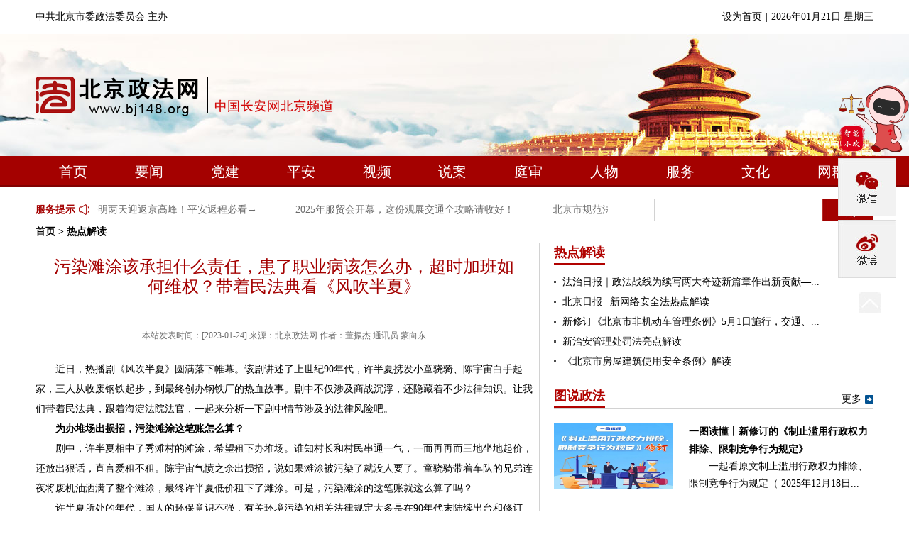

--- FILE ---
content_type: text/html; charset=utf-8
request_url: https://www.bj148.org/123/202301/t20230124_1645840.html
body_size: 16048
content:
<!DOCTYPE html>
<html lang="zh-cn">

<head>
    <meta http-equiv="Content-Type" content="text/html; charset=utf-8" />
    <meta http-equiv="X-UA-Compatible" content="ie=edge">
    <title>
        热点解读-北京政法网
    </title>
    <!-- pub-css -->
    <!--SEO-->
<meta name="keywords" content=""/>
<meta name="description" content="晨曦微露，大安山的鸟儿还未完全醒来，北京市公安局森林公安分局京西派出所民警王广彬和他的同事已经踏上巡山的道路。"/>
<link rel="shortcut icon" type="images/x-icon" href="../../favicon.ico">

<style>
        /* http://meyerweb.com/eric/tools/css/reset/ 
        v2.0 | 20110126
        License: none (public domain)
        */
        * {
          box-sizing:border-box;
          -moz-box-sizing:border-box; /* Firefox */
          -webkit-box-sizing:border-box; /* Safari */
        }
      html, body, div, span, applet, object, iframe,
      h1, h2, h3, h4, h5, h6, p, blockquote, pre,
      a, abbr, acronym, address, big, cite, code,
      del, dfn, em, img, ins, kbd, q, s, samp,
      small, strike, strong, sub, sup, tt, var,
      b, u, i, center,
      dl, dt, dd, ol, ul, li,
      fieldset, form, label, legend,
      table, caption, tbody, tfoot, thead, tr, th, td,
      article, aside, canvas, details, embed, 
      figure, figcaption, footer, header, hgroup, 
      menu, nav, output, ruby, section, summary,
      time, mark, audio, video {
          margin: 0;
          padding: 0;
          border: 0;
          font-size: 100%;
          vertical-align: baseline;
      }
      /* HTML5 display-role reset for older browsers */
      article, aside, details, figcaption, figure, 
      footer, header, hgroup, menu, nav, section {
          display: block;
      }
      body {
      line-height: 1;
      min-width: 1180px;
      font-family: "simsun";
      font-size: 14px;
      }
      ol, ul {
          list-style: none;
      }
      blockquote, q {
          quotes: none;
      }
      blockquote:before, blockquote:after,
      q:before, q:after {
          content: '';
          content: none;
      }
      table {
          border-collapse: collapse;
          border-spacing: 0;
      }
      a{text-decoration: none;color: #000;}
      a:hover{text-decoration: underline}
      .fff{color:#fff !important;}
      .fff a{color:#fff !important;}
      /* *******************************通用样式 ********************************* */
      .container{width: 1180px;margin: 0 auto}
      /* ====清除浮动=== */
      .clearfix:after {display: block;clear: both;content: "";visibility: hidden;height: 0;}
      .clearfix {zoom: 1;}
      .fl{float: left;}
      .fr{float: right;}
      /* 通用头部 ---------------   header */
      #header .top-bar{height: 48px;line-height: 48px;}
      #header .add-to > li {float: left;margin-left: 5px;}
      #header .banner-bar{height: 172px; background: url(../../newimage/head-bgimg.jpg) no-repeat center center}
      #header .banner-bar .logo{display:inline-block;margin-top: 60px;font-size:0}
      /* 导航 */
      #nav{height: 44px; line-height: 44px;background-color: #a40100;border-bottom: 3px solid #810101}
      #nav .nav-bar >li {float: left;width: 12.5%; text-align: center; }
      #nav .nav-bar >li a{ height: 41px;color: #fff;display: block;font-family: "微软雅黑";font-size: 20px;}
      #nav .nav-bar >li a:hover{ background: #fff;color: #a40100; text-decoration: none;}
      /* 微信 */
      .zfw-share {position: fixed;top: 120px;right: 0;z-index: 111}
     
      .zfw-share >li { width: 82px;height: 82px;margin-top: 5px;cursor: pointer;background: no-repeat center center}
      .zfw-share >li.share-1{position:relative; background: url("../../newimage/wx.jpg");}
      .zfw-share >li.share-1:hover img{display:block}
      .zfw-share >li.share-1 > img{position:absolute;top:0;left:-100px; display:none;}
      .zfw-share >li.share-2:hover img{display:block}
      .zfw-share >li.share-2 > img{position:absolute;top:180px;left:-100px; display:none;}
      .zfw-share >li.share-2{background: url("../../newimage/wb.jpg") }
      .zfw-share >li.share-3{background: url("../../newimage/khd.jpg") }
      .zfw-share >li.share-4{background: url("../../newimage/fxb.jpg") }
      .zfw-share >li.share-5{width:30px;height: 30px; margin-left: 30px;margin-top: 20px;  background: url("../../newimage/go-top.jpg");}
	  .zfw-share >li >a {display:block; width:80px;height:80px;}
      /* hot-info */
      .hot-search{padding-top: 16px !important;}
      /* 本例子css */
      .txtMarquee-left{ width:722px;  position:relative;  }
      .txtMarquee-left .bd .tempWrap{ width:720px !important; }/* 用 !important覆盖SuperSlide自动生成的宽度，这样就可以手动控制可视宽度。 */
      .txtMarquee-left .bd ul{ overflow:hidden; zoom:1; }
      .txtMarquee-left .bd ul li{ margin-right:54px;  float:left; height:32px; line-height:32px;  text-align:left; _display:inline; width:auto !important;  }/* 用 width:auto !important 覆盖SuperSlide自动生成的宽度，解决文字不衔接问题 */
      .txtMarquee-left .bd ul li a{ color:#6b6b6b;  }
      /* 服务提示 */
      i{display: inline-block; background: url("../../newimage/sprit.png") no-repeat}
      .fwts{color: #a40100;font-weight: bold; height: 32px;line-height: 32px; }  
      .fwts a{color: #a40100;}
       /* 服务提示 */
      i.laba{width: 15px;height: 20px;background-position: -20px 1px;margin:0  10px 0 5px; vertical-align:middle;}
      .ssearch{width: 237px;height: 32px;line-height: 32px;padding-left: 10px; border: 1px solid #d2d2d2;border-right:0; vertical-align: middle}
      #search-btn{display: inline-block; width: 72px;height: 32px;background: url(../../newimage/search.jpg) no-repeat center center; vertical-align: middle;cursor: pointer}
      /* 主要信息   通用样式 */
      .content{margin-top: 28px;}
      .con-list{ margin: 12px 0;height:154px;}
      .pub-title{height: 30px; line-height: 30px; border-bottom: 1px solid #d2d2d2;}
      .pub-title h2{float: left; font:bold 18px/28px "微软雅黑";color: #a40100;border-bottom: 2px solid #a40100}
      .pub-list span{color: #b5c9db;}
      .pub-list >li{font: 14px/30px "simsun"}
      .pub-list >li span{margin-right: 5px;font-weight: bold}
      .more{float: right;}
      .moreIcon{ width: 14px;height: 14px; background-position: 0 0; vertical-align: middle}
      .ptxt{text-indent:2em;text-align: justify;font: 12px/24px "simsun";color: #6b6b6b;}

      /* footer */
      #footer{height: 140px;background-color: #a40100; text-align: center;color: #fff;padding-top:50px; }
      #footer ul{padding-top: 46px; margin-bottom: 12px;}
      #footer ul li{display: inline-block; color: #fff;}
      #footer a{color: #fff;}
      #footer p{margin-bottom: 12px;}
      /* 友情链接 */
      .friend-link{margin-top: 10px; border-top:2px solid #a40100;min-height: 140px;}
      /* 本例子css */
      .slideTxtBox{ text-align:left;  }
      .slideTxtBox .hd{ height:40px; line-height:40px; position:relative; font: 16px/40px "微软雅黑"}
      .slideTxtBox .hd ul{ float:left;  position:absolute; left:0; top:-2px;  width:1180px;overflow: hidden }
      .slideTxtBox .hd ul li{ float:left; width:20%; cursor:pointer;text-align: center  }
      .slideTxtBox .hd ul li.on{ border-top:2px solid #035392; color: #035392;}
      .slideTxtBox .bd {overflow:hidden;}
      .slideTxtBox .bd ul{  zoom:1;  }
      .slideTxtBox .bd li{float: left; height:24px; line-height:30px; width: 11% ;overflow: hidden;text-align: center }
      .slideTxtBox .bd li a{color: #6b6b6b}
      .slideTxtBox .bd li .date{ float:right; color:#999;  }
    </style>
    <!-- pub-css -->
    <!-- /*********************************************************/ -->
    <style>
        .container {
            margin: 0 auto;
        }
        
        .crumbs {
            width: 1180px;
            margin: 0 auto;
            height: 30px;
            font: bold 14px/30px "simsun";
        }
        
        .ove-bg {
            background:url(../../newimage/bg-001.png) repeat-y;
        }
        
        .width-700 {
            width: 700px;
        }
        
        .peruse-box {
            overflow: hidden;
        }
        
        .peruse-box h3 {
            font: 24px/28px "微软雅黑";
            color: #a40100;
            text-align: center;
            padding: 20px;
        }
        
        .peruse-box .info {
            color: #6c6c6c;
            font: normal 12px/28px "simsun";
            text-align: center;
            border-top: 1px #d2d2d2 solid;
            padding: 10px 0px 20px;
        }
        
        .peruse-box #zhengwen {
            font: normal 14px/28px "simsun";
        }
        
        .peruse-box .fenxiang {
            padding: 20px 0px;
        }
        
        .peruse-box .Before,
        .peruse-box .after {
            height: 29px;
            font: normal 14px/28px "simsun";
            padding-left: 100px;
        }
        
        .peruse-box .Before a,
        .peruse-box .after a {
            color: #797979;
        }
        
        .peruse-box .Before {
            background:url(../../newimage/icon-002.gif) no-repeat;
            margin-bottom: 12px;
        }
        
        .peruse-box .after {
            background:url(../../newimage/icon-003.gif) no-repeat;
        }
        
        .width-450 {
            width: 450px;
        }
        
        .ove-column-box {
            overflow: hidden;
            position: relative;
            padding-bottom: 20px;
        }
        
        .ove-column-box h2 {
            height: 31px;
            border-bottom: 1px #d2d2d2 solid;
        }
        
        .ove-column-box h2 p {
            border-bottom: 2px #b10200 solid;
            font: bold 18px/29px "微软雅黑";
            color: #b10200;
        }
        
        .ove-column-box dl {
            overflow: hidden;
            padding-top: 20px;
            height: 116px;
        }
        
        .ove-column-box dl dt {
            width: 167px;
        }
        
        .ove-column-box dl dd {
            width: 260px;
            overflow: hidden;
            font: normal 12px/24px "simsun";
        }
        
        .ove-column-box dl dd h3 {
            font-weight: bold;
            font-size: 16px;
        }
        
        .ove-column-box dl dd p {
            text-indent: 2em;
        }
        
        .ove-column-box ul {
            padding-top: 10px;
        }
        
        .ove-column-box ul li {
            font: 14px/28px "simsun";
            padding-right: 10px;
        }
        
        .ove-column-box ul li a {
            background:url(../../newimage/dot-001.gif) no-repeat left 12px;
            padding-left: 12px;
            display: block;
        }
        
        .ove-column-box a.more {
            position: absolute;
            top: 10px;
            right: 0px;
            padding-right: 17px;
            background:url(../../newimage/icon-001.gif) no-repeat right center;
        }
        
        .fujiantxt>a {
            display: block;
            margin-top: 10px;
        }
    </style>
</head>

<body>
    <!-- 通用头部嵌套 -->
    <style>
#nav .nav-bar >li.on{background: #fff;
    color: #a40100;
    text-decoration: none; }

#nav .nav-bar >li.on a {
    color: #a40100;
}
</style>
<!-- 微信 -->
   <!-- 微信 -->
    <ul class="zfw-share">
<a href="https://fxb.bj148.org:81" target="_blank"><img src="../../images/fxb_icon.png" width="100" height="95" /></a>

          <li class="share-1"> <img src="../../images/zfw-wx.jpg" width="100" height="100" /> </li>
          <li class="share-2"> <img src="../../images/zfw-wb.jpg" width="100" height="100" /> </li>
          <!--    <li class="share-3"><a href="" target="_blank" title="要闻"></a></li> -->
          
          <li id="top" class="share-5"></li>
    </ul>
    <!-- *微信 -->
    <!-- 头部 -->
    <div id="header">
        <div class="container top-bar">
            <span>中共北京市委政法委员会 主办</span>
            <ul class="add-to fr">
               <!-- <li><a href="javascript:void(0)" id="cniil_wza" >网站无障碍</a> </li>
                <li> |</li> -->
                <li onclick="SetHome(this,window.location)" style="cursor:pointer">设为首页</li>
                <li> |</li>
                <li id="date1"></li>
            </ul>
        </div>
        <!-- banner -->
        <div class="banner-bar">
            <div class="container">
                <a href="../../" class="logo"><h1>北京政法网<img src="../../newimage/zfw-logo.png" alt="" /></h1></a>
            </div>
        </div>
          <!-- *banner -->
<style>#nav .nav-bar >li{width: 9.05%}</style>
        <!-- 导航栏 -->
        <div id="nav">
            <ul class="container nav-bar clearfix">
                <li><a href="../../">首页</a></li>
                <li><a href="../../zf1/"  title="要闻">要闻</a></li>
                <li> <a href="../../dj/"  title="党建">党建</a></li>
                <li> <a href="../../zz1/" title="平安">平安</a></li>
                <li> <a href="../../sp/"  title="视频">视频</a></li>
                <li> <a href="../../sa1/"  title="说案">说案</a></li>
                <li> <a href="../../ts1/"  title="庭审">庭审</a></li>
                <li> <a href="../../rw1/"  title="人物">人物</a></li>
                <li> <a href="../../fw/"  title="服务">服务</a></li>
                <li> <a href="../../wh/"  title="文化">文化</a></li>
                <li> <a href="../../wq/"  title="网群">网群</a></li>
            </ul>
        </div>
         <!-- *导航栏 -->
    </div>
     <!-- 头部 -->
    <!-- */通用头部嵌套 -->
    <!-- 二级栏目通用搜索嵌套 -->
    <div class="hot-search container clearfix">
            <!-- 服务提示 -->
            <div class="hot-info">
                <h3 class="fwts fl"><a href="../../fwts/" target="_blank" title="服务提示">服务提示</a><i class="laba"></i></h3>
                <div class="txtMarquee-left fl">
                   <div class="bd">
                      <ul class="infoList">
                            
                                 <li>
                                     <a href="../../fwts/202510/t20251016_1677033.html" title="北京市规范法律咨询服务机构专项行动投诉举报渠道公布如下"
                                         target="_blank">
                                        北京市规范法律咨询服务机构专项行动投诉举报渠道公布如下
                                     </a>
                                 </li>
                            
                                 <li>
                                     <a href="../../fwts/202510/t20251015_1677021.html" title="假期将尽，今明两天迎返京高峰！平安返程必看→"
                                         target="_blank">
                                        假期将尽，今明两天迎返京高峰！平安返程必看→
                                     </a>
                                 </li>
                            
                                 <li>
                                     <a href="../../fwts/202509/t20250910_1676622.html" title="2025年服贸会开幕，这份观展交通全攻略请收好！"
                                         target="_blank">
                                        2025年服贸会开幕，这份观展交通全攻略请收好！
                                     </a>
                                 </li>
                            
                      </ul>
                    </div>
                </div>
            </div>
            <!-- 搜索 -->
          <form id="queryForm" name="queryForm" method="get"  target="_blank" action="//search.bj148.org/s?siteCode=bjzfzzw" class="fm posr">
	<div class="search fr">
                <input type="hidden" name="tab" value="all" />
                <input type="hidden" name="siteCode" value="bjzfzzw" />
					    <input type="text" name="qt" class="ssearch" id="qt" maxlength="38" value="" autocomplete="off" /><span id="search-btn" onclick="gosearch()"></span>
    </div>
</form>  

  </div>
    <!-- */二级栏目通用搜索嵌套 -->
    <div class="crumbs">
        <a href="../../" title="首页">首页</a>&nbsp;&gt;&nbsp;热点解读
    </div>
    <div class="content container clearfix ove-bg">
        <div class="fl width-700">
            <div class="peruse-box">
                <h3>
                    污染滩涂该承担什么责任，患了职业病该怎么办，超时加班如何维权？带着民法典看《风吹半夏》
                </h3>
                <h4 style="color:#333;margin:10px 0;text-align:center">
                    
                </h4>
                <div class="info">本站发表时间：[2023-01-24] 来源：北京政法网 作者：董振杰 通讯员 蒙向东
                </div>
                <div id="zhengwen">
                    <div class=TRS_Editor><div>　　近日，热播剧《风吹半夏》圆满落下帷幕。该剧讲述了上世纪90年代，许半夏携发小童骁骑、陈宇宙白手起家，三人从收废钢铁起步，到最终创办钢铁厂的热血故事。剧中不仅涉及商战沉浮，还隐藏着不少法律知识。让我们带着民法典，跟着海淀法院法官，一起来分析一下剧中情节涉及的法律风险吧。</div>
<div>　　<b>为办堆场出损招，污染滩涂这笔账怎么算？</b></div>
<div>　　剧中，许半夏相中了秀滩村的滩涂，希望租下办堆场。谁知村长和村民串通一气，一而再再而三地坐地起价，还放出狠话，直言爱租不租。陈宇宙气愤之余出损招，说如果滩涂被污染了就没人要了。童骁骑带着车队的兄弟连夜将废机油洒满了整个滩涂，最终许半夏低价租下了滩涂。可是，污染滩涂的这笔账就这么算了吗？</div>
<div>　　许半夏所处的年代，国人的环保意识不强，有关环境污染的相关法律规定大多是在90年代末陆续出台和修订的，司法实践仍处在探索阶段。童骁骑的行为若放在环保监管严格的今天，污染滩涂可是一笔要付出沉重法律代价的巨账。根据2020年修订的固体废物污染环境防治法，擅自倾倒、堆放危险废物的，由生态环境主管部门责令改正，处以罚款，没收违法所得；情节严重的，报经有批准权的人民政府批准，可以责令停业或者关闭。罚款的数额在所需处置费用三倍以上五倍以下，所需处置费用不足二十万元的，按二十万元计算。废机油属于液态废物，适用上述法律的规定。陈宇宙和童骁骑等人用废机油故意污染滩涂将使其面临当地生态环境局的行政处罚。如果造成危险废物扬散、流失、渗漏或者其他严重后果，童骁骑和车队人员作为直接行为人、陈宇宙作为直接主管人、许半夏作为企业负责人将面临5－15日不等的行政拘留。当倾倒有害物质的行为严重污染环境时，陈宇宙、童骁骑及车队等人员恐难逃牢狱之灾，将被依法追究污染环境罪的刑事责任。钢铁厂也会连着遭殃，将面临被判处罚金的风险。</div>
<div>　　除了上述行政和刑事责任外，污染滩涂的行为人还需承担民事责任。根据民法典的规定，因污染环境、破坏生态造成他人损害的，侵权人应当承担侵权责任。侵权人违反法律规定故意污染环境、破坏生态造成严重后果的，被侵权人有权请求相应的惩罚性赔偿。这也许是后来，滩涂虽然成功租下来，但需在原来基础上多给村民五万元补偿金，许半夏没有拒绝的理由。除了惩罚性赔偿外，侵权人还需承担生态环境修复责任、生态环境损害赔偿责任等民事责任。所以，许半夏在接手滩涂后，积极修复滩涂并赔偿了村民的损失。</div>
<div>　　<b>作业环境受过污染，患了职业病该怎么办？</b></div>
<div>　　滩涂被污染后，陈宇宙负责清理，并在上边建了堆场。之后的大部分工作时间，陈宇宙都是在滩涂上度过的。后来，陈宇宙患了重病，许半夏回想起滩涂曾被污染，陈宇宙长期在堆场工作，大概率是患了职业病。那么，遇到这种情况，职业病人如何维护自己的利益呢？</div>
<div>　　陈宇宙所处的年代还没有职业病的概念，所以也缺乏具体明确的救济途径。陈宇宙的情况放在今天，按照工伤保险条例的规定，职工患职业病的，应当认定为工伤。职工被诊断患有职业病，用人单位参加了工伤保险的，依照工伤保险条例的规定由用人单位和工伤保险基金支付职工工伤待遇等相关费用。如果用人单位应当参加工伤保险而未参加的，由用人单位按照工伤保险条例规定的工伤保险待遇项目和标准向职工支付相关费用。无营业执照或者未经依法登记、备案的单位以及被依法吊销营业执照或者撤销登记、备案的单位的职工患职业病的，由该单位向伤残职工或者死亡职工的近亲属给予一次性赔偿，赔偿标准不得低于工伤保险条例规定的工伤保险待遇。此外，根据职业病防治法的规定，职业病病人除依法享有工伤保险外，依照有关民事法律，尚有获得赔偿的权利的，有权向用人单位提出赔偿要求。据此，工伤赔偿和民事赔偿并不互斥，但也非并行。民事赔偿的主张受到限制，可以将其视为工伤赔偿的补充，即当职工获得工伤保险后在民事赔偿方面还有未获得赔偿的权利时才可以向用人单位请求民事赔偿。</div>
<div>　　剧中，陈宇宙等人缺乏职业卫生和安全作业等意识，在废机油污染过的环境中不加防护地长期作业，以致疾病发生。陈宇宙的去世为我们敲响了警钟：用人单位应积极创造符合国家职业卫生标准和要求的作业环境，严格遵守职业病防治法等相关法律的规定，采取有效措施防范和治理环境污染以避免悲剧的发生。职工要遵守作业流程和规定，正确使用防护设备，在发现安全隐患时及时报告。同时要有证据搜集意识，留存好劳动合同、工伤认定结论等相关证据，并及时申请工伤认定，以便发生争议时有效维权。</div>
<div>　　<b>遇到超时加班，如何有效维权？</b></div>
<div>　　剧中，裘毕正为了保证钢铁厂高产，要求工人二十四小时连轴转，想方设法实现量产。那么，超时作业的工人们如何维权呢？</div>
<div>　　劳动法规定的工时制度有三种，即标准工时制、综合工时制和不定时工时制。结合关于职工工作时间的规定，第一种工时就是我们常挂嘴边的每日工作8小时、每周工作40小时。用人单位由于生产经营需要，经与工会和劳动者协商后可以延长工作时间，一般每日不得超过一小时；因特殊原因需要延长工作时间的，在保障劳动者身体健康的条件下延长工作时间每日不得超过三小时，但是每月不得超过三十六小时。第二种工时主要针对有淡季旺季之别或需连续作业的工种，比如旅游业、地质勘探、水运航空等从业人员。第三种工时主要针对工作时间具有不确定性的工种，比如中介、销售、企业高管等，这种情况下通常不涉及加班问题。用人单位不能违反法律规定延长劳动者的工作时间。用人单位在劳动合同中违反法律规定的加班条款，应认定无效。符合“用人单位安排”“法定标准工作时间以外工作”情形的，用人单位应当依法支付劳动者加班费。</div>
<div>　　根据钢铁厂的生产特点，其实行不定时工时制的概率较小。裘毕正自个儿拍板强制大伙儿连轴转，为了追求产量牺牲工人们的休息权，违反了劳动法、关于职工工作时间的规定等法律法规，工人有权予以拒绝，并可以向用工所在地劳动保障监察机构进行投诉。如确实应厂子要求加班了，工人可向钢铁厂主张支付加班费，并应保存好相关的加班证据，比如考勤表、工资条、加班通知、相关聊天截图、工作场所的录音录像等。一旦发生争议，工人需就加班事实的存在承担举证责任，但如有证据证明用人单位掌握加班事实存在的证据，用人单位不提供的，由用人单位承担不利后果。既然加了班，就别忘了“留痕”，具备证据意识格外重要。</div></div>
                </div>
                <div class="fujian">
                    <p style="border-bottom:2px solid #ddd"></p><br />
                    <span class="fujiantxt">
                        
                    </span>
                </div>
                <!--分页开始-->
                <div style='width:100%;float:right;text-align:center;' id="page_nav">
                    <div align="right">
                        <!--用于分页的脚本 开始-->
                        <SCRIPT LANGUAGE="JavaScript">

                            function createPageHTML(_nPageCount, _nCurrIndex, _sPageName, _sPageExt) {
                               if (_nPageCount == null || _nPageCount <= 1) {
                                    return;
                                }
                                document.write("第&nbsp;");
                                var nCurrIndex = _nCurrIndex || 0;
                                if (nCurrIndex == 0)
                                    document.write("1&nbsp;");
                                else
                                    document.write("<a class=\"black\" href=\"" + _sPageName + "." + _sPageExt + "\">1</a>&nbsp;");

                                for (var i = 1; i < _nPageCount; i++) {
                                    if (nCurrIndex == i)
                                        document.write((i + 1) + "&nbsp;");
                                    else
                                        document.write("<a class=\"black\" href=\"" + _sPageName + "_" + i + "." + _sPageExt + "\">" + (i + 1) + "</a>&nbsp;");
                                }
                                document.write("&nbsp;页");
                            }
                        </SCRIPT>
                        <SCRIPT LANGUAGE="JavaScript">
                            createPageHTML(1, 0, "t20230124_1645840", "html");
                        </SCRIPT>
                        <!--用于分页的脚本 结束-->

                    </div>
                </div>
                <!--分页结束-->

                <div style="margin-top:30px;">[供稿单位：] &nbsp; <span style="float:right;"> [责任编辑：]</span></div>
                <div class="fenxiang">
                    <div class="bdsharebuttonbox">
                        <a href="#" class="bds_qzone" data-cmd="qzone" title="分享到QQ空间"></a>
                        <a href="#" class="bds_tsina" data-cmd="tsina" title="分享到新浪微博"></a>
                        <a href="#" class="bds_renren" data-cmd="renren" title="分享到人人网"></a>
                        <a href="#" class="bds_tqq" data-cmd="tqq" title="分享到腾讯微博"></a>
                        <a href="#" class="bds_sqq" data-cmd="sqq" title="分享到QQ好友"></a>
                        <a href="#" class="bds_douban" data-cmd="douban" title="分享到豆瓣网"></a>
                        <a href="#" class="bds_weixin" data-cmd="weixin" title="分享到微信"></a>
                        <a href="#" class="bds_more" data-cmd="more"></a>
                    </div>
                    <script>
                        window._bd_share_config = {
                            "common": {
                                "bdSnsKey": {},
                                "bdText": "",
                                "bdMini": "2",
                                "bdMiniList": false,
                                "bdPic": "",
                                "bdStyle": "0",
                                "bdSize": "16"
                            },
                            "share": {}
                        };
                        with(document) 0[(getElementsByTagName('head')[0] || body).appendChild(createElement('script')).src = 'https://www.bj148.org/static/api/js/share.js?v=89860593.js?cdnversion=' + ~(-new Date() / 36e5)];
//<!-- http://bdimg.share.baidu.com/static/api/js/share.js -->
                    </script>
                </div>
               <ul>
                    <li class="Before">
                        
                            <A href="../202302/t20230201_1646448.html" Title="海淀法院法官送你维权指南：关于“法定节假日”的十大劳动法律常识">
                                海淀法院法官送你维权指南：关于“法定节假日”的十大劳动法律常识
                            </A>
                        
                    </li>
                    <li class="after">
                        
                            <A href="./t20230118_1645555.html" Title="
                                数读！北京检察工作报告里的这些数据值得关注">
                                数读！北京检察工作报告里的这些数据值得关注
                            </A>
                        
                    </li>
                </ul> 





            </div>
        </div>
        <div class="fr width-450">
           
<iframe src="https://www.bj148.org/index_4772.html" height="1170" width="450" frameborder="0" scrolling="no" ></iframe>

        </div>
    </div>
    <!-- 通用底部嵌套 -->
    <style>
.slideTxtBox .bd li{
    color: #6b6b6b;
}
</style>
<div class="friend-link container">
    <div class="slideTxtBox">
        <div class="hd">
            <ul>
                
                    <li>
                        中央政法机关
                    </li>
                
                    <li>
                        长安网群
                    </li>
                
                    <li>
                        市政法单位
                    </li>
                
                    <li>
                        区委政法委
                    </li>
                
                    <li>
                        重要政法媒体
                    </li>
                
            </ul>
        </div>
        <div class="bd">
            
                <ul>
                    
                        <li>

                            <a href="https://www.court.gov.cn/index.html" title="最高人民法院"
                                target="_blank">

                                最高人民法院

                            </a>

                        </li>
                    
                        <li>

                            <a href="http://www.spp.gov.cn/" title="最高人民检察院"
                                target="_blank">

                                最高人民检察院

                            </a>

                        </li>
                    
                        <li>

                            <a href="http://www.mps.gov.cn/" title="公安部"
                                target="_blank">

                                公安部

                            </a>

                        </li>
                    
                        <li>

                            <a href="http://www.moj.gov.cn/" title="司法部"
                                target="_blank">

                                司法部

                            </a>

                        </li>
                    
                </ul>
            
            
                <ul>
                    
                        <li style="width:9%">

                            <a href="http://chinapeace.gov.cn/" title="中国长安网"
                                target="_blank">

                                中国长安网

                            </a>

                        </li>
                    
                        <li style="width:9%">

                            <a href="http://www.bj148.org/" title="北京"
                                target="_blank">

                                北京

                            </a>

                        </li>
                    
                        <li style="width:9%">

                            <a href="http://www.shzfzz.net/" title="上海"
                                target="_blank">

                                上海

                            </a>

                        </li>
                    
                        <li style="width:9%">

                            <a href="http://www.tjcaw.gov.cn/" title="天津"
                                target="_blank">

                                天津

                            </a>

                        </li>
                    
                        <li style="width:9%">

                            <a href="http://www.jszf.org/" title="江苏"
                                target="_blank">

                                江苏

                            </a>

                        </li>
                    
                        <li style="width:9%">

                            <a href="http://www.pazjw.gov.cn/" title="浙江"
                                target="_blank">

                                浙江

                            </a>

                        </li>
                    
                        <li style="width:9%">

                            <a href="http://www.hebeipingan.org.cn/" title="河北"
                                target="_blank">

                                河北

                            </a>

                        </li>
                    
                        <li style="width:9%">

                            <a href="http://www.sxpeace.gov.cn/" title="山西"
                                target="_blank">

                                山西

                            </a>

                        </li>
                    
                        <li style="width:9%">

                            <a href="http://www.lnfz.cn/" title="辽宁"
                                target="_blank">

                                辽宁

                            </a>

                        </li>
                    
                        <li style="width:9%">

                            <a href="http://www.hljzfw.gov.cn/" title="黑龙江"
                                target="_blank">

                                黑龙江

                            </a>

                        </li>
                    
                        <li style="width:9%">

                            <a href="http://www.ahcaw.com/" title="安徽"
                                target="_blank">

                                安徽

                            </a>

                        </li>
                    
                        <li style="width:9%">

                            <a href="http://www.pafj.net/" title="福建"
                                target="_blank">

                                福建

                            </a>

                        </li>
                    
                        <li style="width:9%">

                            <a href="http://www.jxzfw.gov.cn/" title="江西"
                                target="_blank">

                                江西

                            </a>

                        </li>
                    
                        <li style="width:9%">

                            <a href="http://www.sdpeace.gov.cn/" title="山东"
                                target="_blank">

                                山东

                            </a>

                        </li>
                    
                        <li style="width:9%">

                            <a href="http://www.henanpeace.org.cn/" title="河南"
                                target="_blank">

                                河南

                            </a>

                        </li>
                    
                        <li style="width:9%">

                            <a href="http://www.hbcaw.gov.cn/" title="湖北"
                                target="_blank">

                                湖北

                            </a>

                        </li>
                    
                        <li style="width:9%">

                            <a href="http://www.gdzf.org.cn/" title="广东"
                                target="_blank">

                                广东

                            </a>

                        </li>
                    
                        <li style="width:9%">

                            <a href="http://www.hnzf.gov.cn/" title="湖南"
                                target="_blank">

                                湖南

                            </a>

                        </li>
                    
                        <li style="width:9%">

                            <a href="https://www.pagx.cn/" title="广西"
                                target="_blank">

                                广西

                            </a>

                        </li>
                    
                        <li style="width:9%">

                            <a href="https://www.hnzhengfa.gov.cn/" title="海南"
                                target="_blank">

                                海南

                            </a>

                        </li>
                    
                        <li style="width:9%">

                            <a href="https://www.pacq.gov.cn/" title="重庆"
                                target="_blank">

                                重庆

                            </a>

                        </li>
                    
                        <li style="width:9%">

                            <a href="https://www.sichuanpeace.gov.cn/" title="四川"
                                target="_blank">

                                四川

                            </a>

                        </li>
                    
                        <li style="width:9%">

                            <a href="http://www.gzpeace.gov.cn/" title="贵州"
                                target="_blank">

                                贵州

                            </a>

                        </li>
                    
                        <li style="width:9%">

                            <a href="https://www.yncaw.gov.cn/" title="云南"
                                target="_blank">

                                云南

                            </a>

                        </li>
                    
                        <li style="width:9%">

                            <a href="http://www.sxzf.gov.cn/" title="陕西"
                                target="_blank">

                                陕西

                            </a>

                        </li>
                    
                        <li style="width:9%">

                            <a href="https://www.gszfw.gov.cn/" title="甘肃"
                                target="_blank">

                                甘肃

                            </a>

                        </li>
                    
                        <li style="width:9%">

                            <a href="https://www.qhchangan.gov.cn/" title="青海"
                                target="_blank">

                                青海

                            </a>

                        </li>
                    
                        <li style="width:9%">

                            <a href="http://www.nxzfw.gov.cn/" title="宁夏"
                                target="_blank">

                                宁夏

                            </a>

                        </li>
                    
                        <li style="width:9%">

                            <a href="http://www.xjpeace.cn/" title="新疆"
                                target="_blank">

                                新疆

                            </a>

                        </li>
                    
                        <li style="width:9%">

                            <a href="https://www.nmgcaw.gov.cn" title="内蒙古"
                                target="_blank">

                                内蒙古

                            </a>

                        </li>
                    
                        <li style="width:9%">

                            <a href="http://www.jlpeace.gov.cn/" title="吉林"
                                target="_blank">

                                吉林

                            </a>

                        </li>
                    
                        <li style="width:9%">

                            <a href="https://zfw.xzdw.gov.cn/" title="西藏"
                                target="_blank">

                                西藏

                            </a>

                        </li>
                    
                        <li style="width:9%">

                            <a href="http://zfw.xjbt.gov.cn/" title="兵团"
                                target="_blank">

                                兵团

                            </a>

                        </li>
                    
                </ul>
            
            
                <ul>
                    
                        <li>

                            <a href="http://gaj.beijing.gov.cn/" title="北京市公安局"
                                target="_blank">

                                北京市公安局

                            </a>

                        </li>
                    
                        <li>

                            <a href="https://www.bjjc.gov.cn/" title="北京市人民检察院"
                                target="_blank">

                                北京市人民检察院

                            </a>

                        </li>
                    
                        <li>

                            <a href="https://bjgy.bjcourt.gov.cn/index.shtml" title="北京市高级人民法院"
                                target="_blank">

                                北京市高级人民法院

                            </a>

                        </li>
                    
                        <li>

                            <a href="http://sfj.beijing.gov.cn/" title="北京市司法局"
                                target="_blank">

                                北京市司法局

                            </a>

                        </li>
                    
                        <li>

                            <a href="http://www.bjfxh.org.cn/" title="北京市法学会"
                                target="_blank">

                                北京市法学会

                            </a>

                        </li>
                    
                </ul>
            
                <ul>
                    
                        <li>

                            <a href="http://www.bj148.org/wq/qwzfw/dc/" title="东城"
                                target="_blank">

                                东城

                            </a>

                        </li>
                    
                        <li>

                            <a href="https://www.bj148.org/wq/qwzfw/xc/" title="西城"
                                target="_blank">

                                西城

                            </a>

                        </li>
                    
                        <li>

                            <a href="http://www.bj148.org/wq/qwzfw/cy/" title="朝阳"
                                target="_blank">

                                朝阳

                            </a>

                        </li>
                    
                        <li>

                            <a href="http://www.bj148.org/wq/qwzfw/hd/" title="海淀"
                                target="_blank">

                                海淀

                            </a>

                        </li>
                    
                        <li>

                            <a href="https://www.bj148.org/wq/qwzfw/ft/" title="丰台"
                                target="_blank">

                                丰台

                            </a>

                        </li>
                    
                        <li>

                            <a href="http://www.bj148.org/wq/qwzfw/sjs/" title="石景山"
                                target="_blank">

                                石景山

                            </a>

                        </li>
                    
                        <li>

                            <a href="http://www.bj148.org/wq/qwzfw/mtg/" title="门头沟"
                                target="_blank">

                                门头沟

                            </a>

                        </li>
                    
                        <li>

                            <a href="https://www.bj148.org/wq/qwzfw/fs/" title="房山"
                                target="_blank">

                                房山

                            </a>

                        </li>
                    
                        <li>

                            <a href="https://www.bj148.org/wq/qwzfw/tz/" title="通州"
                                target="_blank">

                                通州

                            </a>

                        </li>
                    
                        <li>

                            <a href="http://www.bj148.org/wq/qwzfw/sy/" title="顺义"
                                target="_blank">

                                顺义

                            </a>

                        </li>
                    
                        <li>

                            <a href="https://www.bj148.org/wq/qwzfw/dx/" title="大兴"
                                target="_blank">

                                大兴

                            </a>

                        </li>
                    
                        <li>

                            <a href="https://www.bj148.org/wq/qwzfw/cp/" title="昌平"
                                target="_blank">

                                昌平

                            </a>

                        </li>
                    
                        <li>

                            <a href="http://www.bj148.org/wq/qwzfw/pg/" title="平谷"
                                target="_blank">

                                平谷

                            </a>

                        </li>
                    
                        <li>

                            <a href="https://www.bj148.org/wq/qwzfw/hr/" title="怀柔"
                                target="_blank">

                                怀柔

                            </a>

                        </li>
                    
                        <li>

                            <a href="https://www.bj148.org/wq/qwzfw/my/" title="密云"
                                target="_blank">

                                密云

                            </a>

                        </li>
                    
                        <li>

                            <a href="http://www.bj148.org/wq/qwzfw/yq/" title="延庆"
                                target="_blank">

                                延庆

                            </a>

                        </li>
                    
                </ul>
            
                <ul>
                    
                        <li>

                            <a href="http://epaper.legaldaily.com.cn/fzrb/content/PaperIndex.htm" title="法治日报"
                                target="_blank">

                                法治日报

                            </a>

                        </li>
                    
                        <li>

                            <a href="https://rmfyb.chinacourt.org/" title="人民法院报"
                                target="_blank">

                                人民法院报

                            </a>

                        </li>
                    
                        <li>

                            <a href="http://newspaper.jcrb.com/" title="检察日报"
                                target="_blank">

                                检察日报

                            </a>

                        </li>
                    
                        <li>

                            <a href="http://epaper.cpd.com.cn/" title="人民公安报"
                                target="_blank">

                                人民公安报

                            </a>

                        </li>
                    
                        <li>

                            <a href="http://www.jcrb.com/" title="正义网"
                                target="_blank">

                                正义网

                            </a>

                        </li>
                    
                        <li>

                            <a href="http://www.legaldaily.com.cn/" title="法治网"
                                target="_blank">

                                法治网

                            </a>

                        </li>
                    
                        <li>

                            <a href="https://www.chinacourt.org/index.shtml" title="中国法院网"
                                target="_blank">

                                中国法院网

                            </a>

                        </li>
                    
                        <li>

                            <a href="https://www.cpd.com.cn/" title="中国警察网"
                                target="_blank">

                                中国警察网

                            </a>

                        </li>
                    
                        <li>

                            <a href="http://www.mzyfz.com/" title="民主与法制网"
                                target="_blank">

                                民主与法制网

                            </a>

                        </li>
                    
                        <li>

                            <a href="http://tv.cctv.com/cctv12/" title="中央电视台社会与法频道"
                                target="_blank">

                                中央电视台社会与法频道

                            </a>

                        </li>
                    
                        <li>

                            <a href="http://www.xinhuanet.com/legal/" title="新华网法治频道"
                                target="_blank">

                                新华网法治频道

                            </a>

                        </li>
                    
                </ul>
            
        </div>
    </div>
</div>
<div id="footer" class="clearfix">
    <p><span>中共北京市委政法委员会 主办</span> </p>
    <p><a href="../../wzdt/" target="_blank" title="网站地图">
            网站地图
        </a> | <a href="../../gywm/" target="_blank" title="关于我们">
            关于我们
        </a> | <a href="../../lxwm/" target="_blank" title="联系我们">
            联系我们
        </a>
        <a href="http://www.beian.gov.cn/portal/registerSystemInfo?recordcode=11010502046778" target="_blank"><img src="../../lxwm/images/P020211009570320029319.png" style="margin: 0 10px;" />京公网安备 11010502046778号</a> 
        备案号:<a href="https://beian.miit.gov.cn" target="_blank" title="备案号">京ICP备07013604号-2 </a> 
   </p>
    <div class="container" style="position:relative;">
        <div style="position:absolute;top:-80px;left:100px;" class="dzjg">
            <a href="https://bszs.conac.cn/sitename?method=show&id=352659D1BA0C025EE053012819AC16A0" target="_blank"><img id="imgConac" vspace="0" hspace="0" border="0" src="https://dcs.conac.cn/image/red.png" data-bd-imgshare-binded="1" /></a>
            </div>
        </div>
    </div>
    <script src="/images/jquery.min.js"></script>
    <script src="/js/jquery.SuperSlide.2.1.1.js"></script>
    <script defer async type="text/javascript" src="https://api.govwza.cn/cniil/assist.js?sid=54052&pos=left"></script>
                <!-- --------/通用JS 嵌套 -->
                <script>
                    // 检测浏览器版本 不低于ie7
                    if (navigator.appName == "Microsoft Internet Explorer" && parseInt(navigator.appVersion.split(";")[
                            1].replace(/[ ]/g, "").replace("MSIE", "")) < 8) {
                        alert("您的浏览器版本过低，为了更好视觉效果，请下载IE8以上版本");
                    }
                    // 首页时间显示
                    getTime();

                    function getTime() {
                        var dateObj = new Date();
                        var year = dateObj.getFullYear(); //年
                        var month = dateObj.getMonth() + 1; //月  (注意：月份+1)
                        var date = dateObj.getDate(); //日
                        var day = dateObj.getDay();
                        var weeks = ["星期日", "星期一", "星期二", "星期三", "星期四", "星期五", "星期六"];
                        var week = weeks[day]; //根据day值，获取星期数组中的星期数。
                        var hours = dateObj.getHours(); //小时
                        var minutes = dateObj.getMinutes(); //分钟
                        var seconds = dateObj.getSeconds(); //秒
                        if (month < 10) {
                            month = "0" + month;
                        }
                        if (date < 10) {
                            date = "0" + date;
                        }
                        if (hours < 10) {
                            hours = "0" + hours;
                        }
                        if (minutes < 10) {
                            minutes = "0" + minutes;
                        }
                        if (seconds < 10) {
                            seconds = "0" + seconds;
                        }
                        var newDate = year + "年" + month + "月" + date + "日" + "&nbsp" + week;
                        document.getElementById("date1").innerHTML = newDate; //在div中写入时间
                        //每隔500ms执行一次getTime()
                    }
                    setInterval('getTime()', 1000);
                    // 加入收藏 ==  设为首页
                    function SetHome(obj, vrl) {
                        try {
                            obj.style.behavior = 'url(#default#homepage)';
                            obj.setHomePage(vrl);
                        } catch (e) {
                            if (window.netscape) {
                                try {
                                    netscape.security.PrivilegeManager.enablePrivilege("UniversalXPConnect");
                                } catch (e) {
                                    alert(
                                        "此操作被浏览器拒绝！\n请在浏览器地址栏输入“about:config”并回车\n然后将 [signed.applets.codebase_principal_support]的值设置为'true',双击即可。"
                                    );
                                }
                                var prefs = Components.classes['@mozilla.org/preferences-service;1'].getService(
                                    Components.interfaces.nsIPrefBranch);
                                prefs.setCharPref('browser.startup.homepage', vrl);
                            } else {
                                alert("您的浏览器不支持，请按照下面步骤操作：1.打开浏览器设置。2.点击设置网页。3.输入：" + vrl + "点击确定。");
                            }
                        }
                    }
                    // 加入收藏 兼容360和IE6 
                    function shoucang(sTitle, sURL) {
                        try {
                            window.external.addFavorite(sURL, sTitle);
                        } catch (e) {
                            try {
                                window.sidebar.addPanel(sTitle, sURL, "");
                            } catch (e) {
                                alert("加入收藏，请使用Ctrl+D进行添加");
                            }
                        }
                    }

                    // 导航栏定位
                    // $(function(){
                    //     $(window).scroll(function(){
                    //         var  intElemScrollTop = $(this).scrollTop()
                    //         if(intElemScrollTop >= 285){
                    //         $('#nav').addClass('fixd');
                    //     }else{
                    //         $("#nav").removeClass('fixd');  
                    //     }
                    //     })

                    // })

                    // 进度条
                    $.QianLoad = {
                        PageLoading: function (options) {
                            var defaults = {
                                delayTime: 500,
                                sleep: 0,
                                css: '<style>.load-wrap{width:100%;height:2px;position:absolute;top:0;left:0;}#pre-load{position:fixed;top:0;height:2px;background:#b60001;transition:opacity .5s linear}#pre-load span{position:absolute;width:150px;height:2px;-webkit-border-radius:100%;-webkit-box-shadow:#b60001 1px 0 6px 1px;opacity:1;right:-10px;-webkit-animation:pulse 2s ease-out 0s infinite}@-webkit-keyframes pulse{30%{opacity:.6}60%{opacity:0}to{opacity:.6}}</style>'
                            };
                            var options = $.extend(defaults, options);
                            $('head').append(defaults.css);
                            var _LoadingHtml = '<div class="load-wrap"><div id="pre-load">' + '<span></span>' +
                                '</div></div>';
                            $("body").append(_LoadingHtml);
                            document.onreadystatechange = PageLoaded;

                            function PageLoaded() {
                                var loadingMask = $('#pre-load');
                                $({
                                    property: 0
                                }).animate({
                                    property: 98
                                }, {
                                    duration: 1000,
                                    step: function () {
                                        var percentage = Math.round(this.property);
                                        loadingMask.css('width', percentage + "%");
                                        if (document.readyState == "complete") {
                                            loadingMask.css('width', 100 + "%");
                                            setTimeout(function () {
                                                loadingMask.animate({
                                                    "opacity": 0
                                                }, options.delayTime, function () {
                                                    $(this).remove();
                                                })
                                            }, options.sleep)
                                        }
                                    }
                                })
                            }
                        }
                    }
                    //调用
                    $.QianLoad.PageLoading({
                        sleep: 1000
                    });
     // 通用头部搜索框
       function gosearch(){
           var qt = document.getElementById("qt").value;
           if(qt == null || qt == ""){
               alert("请输入搜索条件");
           }else{
               $("#queryForm").submit();
           }
       }
                    $("#top").click(function () {
                        $('body,html').animate({
                            scrollTop: 0
                        }, 500);
                        return false;
                    });

                    jQuery(".txtMarquee-left").slide({
                        mainCell: ".bd ul",
                        autoPlay: true,
                        effect: "leftMarquee",
                        vis: 2,
                        interTime: 50
                    }); //热点信息
                    jQuery(".slideTxtBox1").slide(); //系统排名
                    jQuery(".slideTxtBox2").slide(); //月度排名
                    jQuery(".slideTxtBox").slide(); //友情链接


// <!-- 高亮 -->
$(".nav-bar > li").each(function(){
        if($(this).find("a")[0].innerText ==   $.trim($(".light").text())){
            $(this).addClass("on").siblings("li").removeClass("on");
        };
    })
                </script>
<!-- PHPStat Start -->
<script language="javascript">var __$nodeid='15786';</script>
<script language="JavaScript" charset="utf-8" src="//tj.bj148.org/phpstat/count/10000001/10000001.js"></script>
<!-- /PHPStat End -->
<!-- PHPStat Start -->
<script language="javascript">var __$nodeid='15786';</script>
<script language="JavaScript" charset="utf-8" src="//tj.bj148.org/phpstat/count/10000001/10000001.js"></script>
<!-- /PHPStat End -->
<!-- PHPStat Start -->
<script language="javascript">var __$nodeid='15786';</script>
<script language="JavaScript" charset="utf-8" src="//tj.bj148.org/phpstat/count/10000001/10000001.js"></script>
<!-- /PHPStat End -->

<!-- PHPStat Start -->
<script language="javascript">var __$nodeid='15786';var __$contentid='1645840';var __$title='污染滩涂该承担什么责任，患了职业病该怎么办，超时加班如何维权？带着民法典看《风吹半夏》';var __$AuthorPh='';var __$Editor='董振杰 通讯员 蒙向东';var __$Liability='郜蕾';var __$pubtime='2023-01-24 17:30:00';var __$source='北京政法网';
</script>
<script language="JavaScript" charset="utf-8" src="//tj.bj148.org/phpstat/count/10000001/10000001.js"></script>
<!-- /PHPStat End -->
<!-- PHPStat Start -->
<script language="javascript">var __$nodeid='15786';var __$contentid='1645840';var __$title='污染滩涂该承担什么责任，患了职业病该怎么办，超时加班如何维权？带着民法典看《风吹半夏》';var __$AuthorPh='';var __$Editor='董振杰 通讯员 蒙向东';var __$Liability='郜蕾';var __$pubtime='2023-01-24 17:30:00';var __$source='北京政法网';
</script>
<script language="JavaScript" charset="utf-8" src="//tj.bj148.org/phpstat/count/10000001/10000001.js"></script>
<!-- /PHPStat End -->
<!-- PHPStat Start -->
<script language="javascript">var __$nodeid='15786';var __$contentid='1645840';var __$title='污染滩涂该承担什么责任，患了职业病该怎么办，超时加班如何维权？带着民法典看《风吹半夏》';var __$AuthorPh='';var __$Editor='董振杰 通讯员 蒙向东';var __$Liability='郜蕾';var __$pubtime='2023-01-24 17:30:00';var __$source='北京政法网';
</script>
<script language="JavaScript" charset="utf-8" src="//tj.bj148.org/phpstat/count/10000001/10000001.js"></script>
<!-- /PHPStat End -->

<script>
var _hmt = _hmt || [];
(function() {
  var hm = document.createElement("script");
  hm.src = "https://hm.baidu.com/hm.js?b65b6ed8588e05af69ae88a45bfe17f3";
  var s = document.getElementsByTagName("script")[0]; 
  s.parentNode.insertBefore(hm, s);
})();
</script>
<!-- */通用JS 嵌套 -->
    <!-- 通用底部嵌套 -->

</body>

</html>

--- FILE ---
content_type: text/html; charset=utf-8
request_url: https://www.bj148.org/index_4772.html
body_size: 2794
content:
<!DOCTYPE html>
<html lang="zh-cn">
<head>
   <style>
   *{ margin:0; padding:0;}
a{ text-decoration:none; border:none; color:#000; font-size:14px}
a:hover{ text-decoration:underline}
a:visited{color:#000;}
ul{ list-style-type:none;}
img{border:none;}
.thumb{ border:1px solid #dbdbdb; display:block; padding:1px;}
.s12{ font-size:12px;}.s14{ font-size:14px}.s16{ font-size:16px}
.black{ color:#000;}
.gray{ color:#5c5c5c;}
.blue{ color:#01407f;}
.red{ color:#900}
.fl{ float:left;}
.fr{ float:right;}
.ove-column-box {
            overflow: hidden;
            position: relative;
            padding-bottom: 20px;
        }
        
        .ove-column-box h2 {
            height: 31px;
            border-bottom: 1px #d2d2d2 solid;
        }
        
        .ove-column-box h2 p {
            border-bottom: 2px #b10200 solid;
            font: bold 18px/29px "微软雅黑";
            color: #b10200;
        }
        
        .ove-column-box dl {
            overflow: hidden;
            padding-top: 20px;
            height: 116px;
        }
        
        .ove-column-box dl dt {
            width: 167px;
        }
        
        .ove-column-box dl dd {
            width: 260px;
            overflow: hidden;
            font: normal 12px/24px "simsun";
        }
        
        .ove-column-box dl dd h3 {
            font-weight: bold;
            font-size: 16px;
        }
        
        .ove-column-box dl dd p {
            text-indent: 2em;
        }
        
        .ove-column-box ul {
            padding-top: 10px;
        }
        
        .ove-column-box ul li {
            font: 14px/28px "simsun";
            padding-right: 10px;
        }
        
        .ove-column-box ul li a {
            background:url(/newimage/dot-001.gif) no-repeat left 12px;
            padding-left: 12px;
            display: block;
        }
        
        .ove-column-box a.more {
            position: absolute;
            top: 10px;
            right: 0px;
            padding-right: 17px;
            background:url(/newimage/icon-001.gif) no-repeat right center;
        }
        
        .fujiantxt>a {
            display: block;
            margin-top: 10px;
        }
        .more {
    float: right;
}
a {
    text-decoration: none;
    color: #000;
}
   </style>
</head>
<body>
                <!--右1-->
                <div class="ove-column-box">
                    <h2>
                        <p class="fl">
                            热点解读
                        </p>
                    </h2>
                    <ul>
                        
                            <li>
                                <a href="./123/202601/t20260121_1678743.html" title="法治日报｜政法战线为续写两大奇迹新篇章作出新贡献——中央政法工作会议精神解读一" target="_blank">
                                    法治日报｜政法战线为续写两大奇迹新篇章作出新贡献—...
                                </a>
                            </li>
                        
                            <li>
                                <a href="./123/202601/t20260115_1678641.html" title="北京日报 | 新网络安全法热点解读" target="_blank">
                                    北京日报 | 新网络安全法热点解读
                                </a>
                            </li>
                        
                            <li>
                                <a href="./123/202601/t20260108_1678493.html" title="新修订《北京市非机动车管理条例》5月1日施行，</p>交通、公安交管部门解读 电动自行车行驶证设10年有效期" target="_blank">
                                    新修订《北京市非机动车管理条例》5月1日施行，交通、...
                                </a>
                            </li>
                        
                            <li>
                                <a href="./123/202512/t20251231_1678344.html" title="新治安管理处罚法亮点解读" target="_blank">
                                    新治安管理处罚法亮点解读
                                </a>
                            </li>
                        
                            <li>
                                <a href="./123/202512/t20251230_1678334.html" title="《北京市房屋建筑使用安全条例》解读" target="_blank">
                                    《北京市房屋建筑使用安全条例》解读
                                </a>
                            </li>
                        
                    </ul>
                    <a href="./123/" target="_blank" class="more">更多</a>
                </div>
                <!--右2-->
                <!--<div class="ove-column-box">
            <h2><p class="fl"></p></h2>
            <ul></ul>
            </div>-->
                <!--右3-->
                <div class="ove-column-box">
                    <h2>
                        <p class="fl">
                            图说政法
                        </p>
                    </h2>
                    
                        <dl>
                            <dt class="fl"><img src="./fw/xzsc/tszf/202512/W020251230526798118103.png" border="0" alt="一图读懂丨新修订的《制止滥用行政权力排除、限制竞争行为规定》" width="167" height="94" /></dt>
                            <dd class="fr">
                                <h3>
                                    <a href="./fw/xzsc/tszf/202512/t20251230_1678325.html" title="一图读懂丨新修订的《制止滥用行政权力排除、限制竞争行为规定》" target="_blank">
                                        一图读懂丨新修订的《制止滥用行政权力排除、限制竞争行为规定》
                                </h3>
                                <p>
                                    一起看原文制止滥用行政权力排除、限制竞争行为规定（ 2025年12月18日...
                                </p>
                            </dd>
                        </dl>
                    
                    <ul>
                        
                            <li>
                                <a href="./fw/xzsc/tszf/202512/t20251223_1678197.html" title="少年偷骑电动三轮车撞人被判赔偿" target="_blank">
                                    少年偷骑电动三轮车撞人被判赔偿
                                </a>
                            </li>
                        
                            <li>
                                <a href="./fw/xzsc/tszf/202512/t20251222_1678148.html" title="一图读懂丨《北京市无线电管理规定》将施行" target="_blank">
                                    一图读懂丨《北京市无线电管理规定》将施行
                                </a>
                            </li>
                        
                            <li>
                                <a href="./fw/xzsc/tszf/202512/t20251222_1678137.html" title="一图读懂法治宣传教育法→" target="_blank">
                                    一图读懂法治宣传教育法→
                                </a>
                            </li>
                        
                            <li>
                                <a href="./fw/xzsc/tszf/202512/t20251215_1677992.html" title="一图读懂！贯彻落实民营经济促进法，最高法指导意见来了→" target="_blank">
                                    一图读懂！贯彻落实民营经济促进法，最高法指导意见来了→
                                </a>
                            </li>
                        
                    </ul>
                    <a href="./fw/xzsc/tszf/" target="_blank" class="more">更多</a>
                </div>
                <!--右4-->
                <div class="ove-column-box">
                    <h2>
                        <p class="fl">
                            直击一线
                        </p>
                    </h2>
                    
                        <dl>
                            <dt class="fl"><img src="./sp/ycsp/202601/W020260116530179802487.gif" border="0" alt="[直击一线]丁宇翔同志先进事迹报告会现场实录之五 做法官，是我一生无悔的选择" width="167" height="94" /></dt>
                            <dd class="fr">
                                <h3>
                                    <a href="./sp/ycsp/202601/t20260116_1678664.html" title="[直击一线]丁宇翔同志先进事迹报告会现场实录之五 做法官，是我一生无悔的选择" target="_blank">
                                        [直击一线]丁宇翔同志先进事迹报告会现场实录之五 做法官，是我一生无悔的选择
                                </h3>
                                <p>
                                    北京金融法院审判第二庭庭长丁宇翔：无论这样的时间还能持续多久，都...
                                </p>
                            </dd>
                        </dl>
                    
                    <ul>
                        
                            <li>
                                <a href="./sp/ycsp/202601/t20260116_1678663.html" title="[直击一线]丁宇翔同志先进事迹报告会现场实录之四 永无期限的热爱" target="_blank">
                                    [直击一线]丁宇翔同志先进事迹报告会现场实录之四 永无...
                                </a>
                            </li>
                        
                            <li>
                                <a href="./sp/ycsp/202601/t20260116_1678662.html" title="[直击一线]丁宇翔同志先进事迹报告会现场实录之三 深耕资本市场法治的探路人" target="_blank">
                                    [直击一线]丁宇翔同志先进事迹报告会现场实录之三 深耕...
                                </a>
                            </li>
                        
                            <li>
                                <a href="./sp/ycsp/202601/t20260115_1678646.html" title="[直击一线]丁宇翔同志先进事迹报告会现场实录之二 遇见他 学习他 成为他" target="_blank">
                                    [直击一线]丁宇翔同志先进事迹报告会现场实录之二 遇见...
                                </a>
                            </li>
                        
                            <li>
                                <a href="./sp/ycsp/202601/t20260115_1678645.html" title="[直击一线]丁宇翔同志先进事迹报告会现场实录之一 新时代的金融好法官" target="_blank">
                                    [直击一线]丁宇翔同志先进事迹报告会现场实录之一 新时...
                                </a>
                            </li>
                        
                    </ul>
                    <a href="./sp/ycsp/" target="_blank" class="more">更多</a>
                </div>
                <!--右5-->
                <div class="ove-column-box">
                    <h2>
                        <p class="fl">
                            专题库
                        </p>
                    </h2>
                    
                        <dl>
                            <dt class="fl"><img src="./ztk/202510/W020251029734281464846.jpg" border="0" alt="学习贯彻党的二十届四中全会精神" width="167" height="94" /></dt>
                            <dd class="fr">
                                <h3>
                                    <a href="https://www.bj148.org/ztk/2025nzt/fdbnl/" title="学习贯彻党的二十届四中全会精神" target="_blank">
                                        学习贯彻党的二十届四中全会精神
                                </h3>
                                <p>
                                    中国共产党第二十届中央委员会第四次全体会议，于2025年10月20日至23...
                                </p>
                            </dd>
                        </dl>
                    
                    <ul>
                        
                            <li>
                                <a href="https://www.bj148.org/ztk/2025nzt/panxs/" title="平安暖心事 政法正能量" target="_blank">
                                    平安暖心事 政法正能量
                                </a>
                            </li>
                        
                            <li>
                                <a href="https://www.bj148.org/ztk/2025nzt/zmjc/" title="2024“北京榜样·最美警察”" target="_blank">
                                    2024“北京榜样·最美警察”
                                </a>
                            </li>
                        
                            <li>
                                <a href="https://www.bj148.org/ztk/2024nzt/rlqzzhrmghgcl/" title="热烈庆祝中华人民共和国成立75周年" target="_blank">
                                    热烈庆祝中华人民共和国成立75周年
                                </a>
                            </li>
                        
                            <li>
                                <a href="https://www.bj148.org/ztk/2024nzt/2024zggjfwmyjyh/" title="2024中国国际服务贸易交易会" target="_blank">
                                    2024中国国际服务贸易交易会
                                </a>
                            </li>
                        
                    </ul>
                    <a href="./ztk/" target="_blank" class="more">更多</a>
                </div>
</body>
</html>